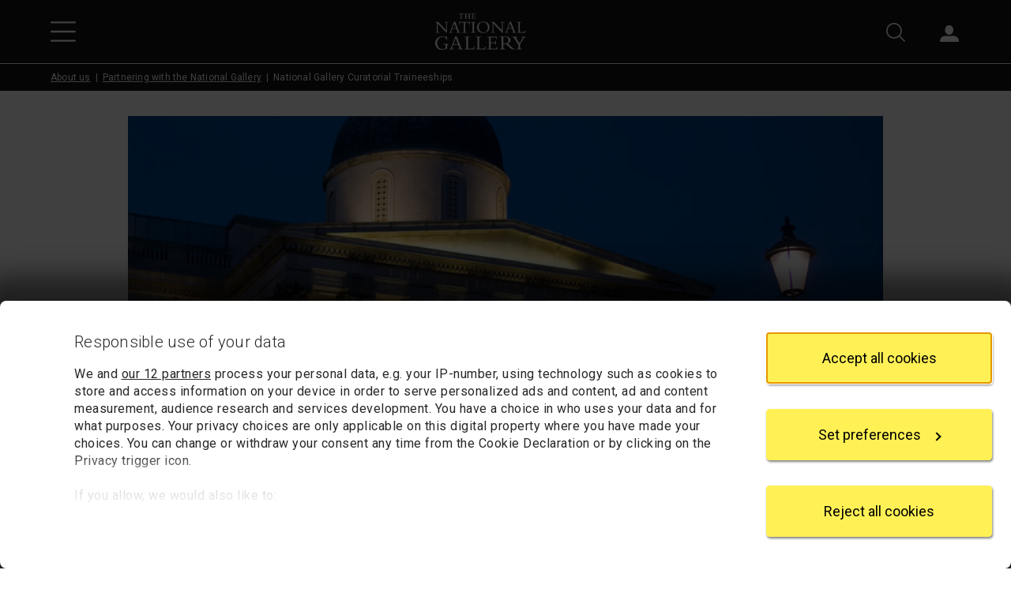

--- FILE ---
content_type: text/html; charset=utf-8
request_url: https://www.nationalgallery.org.uk/about-us/partnering-with-the-national-gallery/national-gallery-curatorial-traineeships
body_size: 9520
content:



<!DOCTYPE html>
<html lang="en-GB" data-bs-theme="light">
<head>
    <meta charset="utf-8">
    <meta name="viewport" content="width=device-width, initial-scale=1, shrink-to-fit=no">
    <title>National Gallery Curatorial Traineeships | Partnering with the National Gallery | National Gallery, London</title>
        <meta name="description" content="The National Gallery Curatorial Traineeships supported by Art Fund">
    <meta name="author" content="The National Gallery, London">

    <link rel="canonical" href="https://www.nationalgallery.org.uk/about-us/partnering-with-the-national-gallery/national-gallery-curatorial-traineeships">
    <link rel="icon" href="/favicon.ico">

    <link rel="preconnect" href="https://fonts.googleapis.com">
    <link rel="preconnect" href="https://fonts.gstatic.com" crossorigin>
    <link rel="stylesheet" href="https://fonts.googleapis.com/css2?family=Roboto:wght@300;400;500;700&amp;family=Cormorant+Garamond:wght@300;400;500;700&amp;display=swap" />

    <link rel="stylesheet" href="/css/base.bundle.css?v=BNY4yderRdAzhOIoZBNDXOioVb0" />
    <link rel="stylesheet" href="/css/partials.bundle.css?v=EWd4m32dGGgR5ATgcCZKtH99PxE" />

    
        <link rel="stylesheet" href="/v2/css/standard.css?v=kQHi0rnF2I8c8-mqb8rOFlUP8zc" />
    

    




    <script data-cookieconsent="ignore">
    window.dataLayer = window.dataLayer || [];
    function gtag() {
        dataLayer.push(arguments);
    }

    gtag("consent", "default", {
        ad_personalization: "denied",
        ad_storage: "denied",
        ad_user_data: "denied",
        analytics_storage: "denied",
        functionality_storage: "denied",
        personalization_storage: "denied",
        security_storage: "granted",
        wait_for_update: 500
    });
    gtag("set", "ads_data_redaction", true);
    gtag("set", "url_passthrough", false);
</script>

<script data-cookieconsent="ignore">
    window["gtag_enable_tcf_support"] = true;
</script>

    <!-- Google Tag Manager -->
<script data-cookieconsent="ignore">
    (function (w, d, s, l, i) {
        w[l] = w[l] || []; w[l].push({
            'gtm.start':
                new Date().getTime(), event: 'gtm.js'
        }); var f = d.getElementsByTagName(s)[0],
            j = d.createElement(s), dl = l != 'dataLayer' ? '&l=' + l : ''; j.async = true; j.src =
                'https://www.googletagmanager.com/gtm.js?id=' + i + dl; f.parentNode.insertBefore(j, f);
    })(window, document, 'script', 'dataLayer', 'GTM-TW25HX');
</script>
<!-- End Google Tag Manager -->

    <script id="CookiebotConfiguration" type="application/json" data-cookieconsent="ignore">
    {
      "Frameworks": {
        "IABTCF2": {
          "AllowedVendors": [11, 68, 126, 132, 150, 259, 373, 524, 726, 755, 793, 804, 812, 877],
          "AllowedGoogleACVendors": []
        }
      }
    }
</script>

<script id="Cookiebot" src="https://consent.cookiebot.com/uc.js" data-cbid="7b3c581a-47fb-447f-ae48-1d195d909df2" data-framework="TCFv2.2" data-widget-enabled="false"></script>

</head>
<body>
    <!-- Google Tag Manager (noscript) -->
<noscript>
    <iframe src="https://www.googletagmanager.com/ns.html?id=GTM-TW25HX" height="0" width="0" style="display:none;visibility:hidden"></iframe>
</noscript>
<!-- End Google Tag Manager (noscript) -->


    



    






<a id="top" class="btn btn-primary visually-hidden-focusable" href="#content">Skip to main content</a>

<header class="top-bar ">
    <div class="icons d-flex">
        <div class="pw-container d-flex justify-content-between align-items-center">
            <div class="left-icons">
                    <button type="button" id="TopBarMenuButton" class="btn btn-icon btn-menu" aria-expanded="false" aria-controls="TopBarMenu">
                        <img class="open-icon" src="https://www.nationalgallery.org.uk/v3/img/icons/white/hamburger-menu.svg" alt="Open main menu">
                        <img class="close-icon" src="https://www.nationalgallery.org.uk/v3/img/icons/white/close.svg" alt="Close main menu">
                    </button>
            </div>
            <div class="logo">
                <a href="https://www.nationalgallery.org.uk/"><img src="https://www.nationalgallery.org.uk/v2/img/logos/ng-logo-white-320.png" alt="The National Gallery logo"></a>
            </div>
            <div class="right-icons">
                    <div class="search">
                        <button type="button" id="TopBarSearchButton1" class="btn btn-icon btn-search" aria-expanded="false" aria-controls="TopBarSearchForm">
                            <img src="https://www.nationalgallery.org.uk/v3/img/icons/white/search.svg" alt="Search">
                        </button>
                    </div>
                    <div class="sign-in d-none d-md-inline-block">
                        <p id="AccountStatusText" class="visually-hidden" aria-live="polite"></p>
                        <div class="dropdown anonymous-user" style="display: block" data-bs-theme="light">
                            <button type="button" id="SignInMenuButton" class="btn btn-icon btn-account dropdown-toggle" data-bs-toggle="dropdown" aria-expanded="false" aria-controls="SignInMenu">
                                <img src="https://www.nationalgallery.org.uk/v3/img/icons/white/account.svg" alt="Sign in">
                                <span class="sessionUserBasketStateWrap">
                                    <span class="sessionUserBasketState" style="display: none"></span>
                                </span>
                            </button>
                            <div id="SignInMenu" class="dropdown-menu" role="menu" aria-labelledby="SignInMenuButton">
                                <a class="dropdown-item" href="https://my.nationalgallery.org.uk/cart/details">
                                    <div class="basket-icon">
                                        <div class="sessionUserBasketItemsCount" style="display: none"></div>
                                    </div>My basket
                                </a>
                                <div class="dropdown-divider"></div>
                                <a class="dropdown-item" href="https://my.nationalgallery.org.uk/account/login?returnurl=https%3a%2f%2fwww.nationalgallery.org.uk%2fabout-us%2fpartnering-with-the-national-gallery%2fnational-gallery-curatorial-traineeships">
                                    <div class="spacer-icon"></div>Sign in
                                </a>
                            </div>
                        </div>
                        <div class="dropdown authenticated-user" style="display: none" data-bs-theme="light">
                            <button type="button" id="AccountMenuButton" class="btn btn-icon btn-account dropdown-toggle" data-bs-toggle="dropdown" aria-expanded="false" aria-controls="AccountMenu">
                                <img src="https://www.nationalgallery.org.uk/v3/img/icons/white/account.svg" alt="Account">
                                <span class="sessionUserBasketStateWrap">
                                    <span class="sessionUserBasketState" style="display: none"></span>
                                    <span class="sessionUserInitials" aria-hidden="true"></span>
                                </span>
                            </button>
                            <div id="AccountMenu" class="dropdown-menu" role="menu" aria-labelledby="AccountMenuButton">
                                <a class="dropdown-item" href="https://my.nationalgallery.org.uk/cart/details">
                                    <div class="basket-icon">
                                        <div class="sessionUserBasketItemsCount" style="display: none"></div>
                                    </div>My basket
                                </a>
                                <a class="dropdown-item" href="https://my.nationalgallery.org.uk/account/content"><div class="gear-icon"></div>My account</a>
                                <div class="dropdown-divider"></div>
                                <a class="dropdown-item" href="https://my.nationalgallery.org.uk/account/logout"><div class="spacer-icon"></div>Sign out</a>
                            </div>
                        </div>
                    </div>
            </div>
        </div>
    </div>

        <nav id="TopBarMenu" class="menu level-1" aria-label="Main menu" aria-hidden="true" data-bs-theme="light">
            <div class="position-relative">
                <div class="content level-1-content">
                    <ul>
                            <li class=" menu-item-wrapper">
                                    <a class="menu-item" href="https://www.nationalgallery.org.uk/">Home</a>
                            </li>
                            <li class=" menu-item-wrapper">
                                    
                                    
                                        <button id="Menu91262Button" type="button" class="menu-item menu-opener" data-open="91262" aria-expanded="false" aria-controls="91262">Visit us</button>
                                    
                            </li>
                            <li class=" menu-item-wrapper">
                                    
                                    
                                        <button id="Menu91268Button" type="button" class="menu-item menu-opener" data-open="91268" aria-expanded="false" aria-controls="91268">Exhibitions and events</button>
                                    
                            </li>
                            <li class=" menu-item-wrapper">
                                    
                                    
                                        <button id="Menu91272Button" type="button" class="menu-item menu-opener" data-open="91272" aria-expanded="false" aria-controls="91272">Art and artists</button>
                                    
                            </li>
                            <li class=" menu-item-wrapper">
                                    
                                    
                                        <button id="Menu91276Button" type="button" class="menu-item menu-opener" data-open="91276" aria-expanded="false" aria-controls="91276">Learning</button>
                                    
                            </li>
                            <li class=" menu-item-wrapper">
                                    
                                    
                                        <button id="Menu91280Button" type="button" class="menu-item menu-opener" data-open="91280" aria-expanded="false" aria-controls="91280">Research</button>
                                    
                            </li>
                            <li class=" menu-item-wrapper">
                                    <a class="menu-item" href="https://www.nationalgallery.org.uk/membership">Membership</a>
                            </li>
                            <li class=" menu-item-wrapper">
                                    
                                    
                                        <button id="Menu91288Button" type="button" class="menu-item menu-opener" data-open="91288" aria-expanded="false" aria-controls="91288">Support us</button>
                                    
                            </li>
                            <li class=" menu-item-wrapper">
                                    <a class="menu-item" href="https://shop.nationalgallery.org.uk/">Shop</a>
                            </li>
                    </ul>
                        <ul class="d-md-none">
                            <li class="menu-item-wrapper anonymous-user">
                                <a class="menu-item" href="https://my.nationalgallery.org.uk/account/login?returnurl=https%3a%2f%2fwww.nationalgallery.org.uk%2fabout-us%2fpartnering-with-the-national-gallery%2fnational-gallery-curatorial-traineeships">Sign in</a>
                            </li>
                            <li class="menu-item-wrapper authenticated-user" style="display: none">
                                <a class="menu-item" href="https://my.nationalgallery.org.uk/account/content">My account</a>
                            </li>
                            <li class="menu-item-wrapper authenticated-user" style="display: none">
                                <a class="menu-item" href="https://my.nationalgallery.org.uk/account/logout">Sign out (<span class="sessionUserInitials" aria-hidden="true"></span>)</a>
                            </li>
                        </ul>
                </div>
                <div class="angle-cut"></div>
                <div class="level-2-placeholder"></div>
            </div>
                <div id="91262" class="menu level-2">
                    <div class="content">
                        <button type="button" class="menu-heading" aria-label="Close Visit us">
                            Visit us
                        </button>
                            <ul>
                                    <li>
                                        <a class="menu-item" href="https://www.nationalgallery.org.uk/visiting/plan-your-visit">Plan your visit</a>
                                    </li>
                                    <li>
                                        <a class="menu-item" href="https://www.nationalgallery.org.uk/visiting/floorplans">Floorplans</a>
                                    </li>
                                    <li>
                                        <a class="menu-item" href="https://www.nationalgallery.org.uk/visiting/access">Access</a>
                                    </li>
                                    <li>
                                        <a class="menu-item" href="https://www.nationalgallery.org.uk/visiting/family-activities">Family activities</a>
                                    </li>
                                    <li>
                                        <a class="menu-item" href="https://www.nationalgallery.org.uk/visiting/eat-and-drink">Eat and drink</a>
                                    </li>
                                    <li>
                                        <a class="menu-item" href="https://www.nationalgallery.org.uk/visiting/across-the-uk">Across the UK</a>
                                    </li>
                                    <li>
                                        <a class="menu-item" href="https://www.nationalgallery.org.uk/visiting/virtual-gallery">Virtual Gallery</a>
                                    </li>
                            </ul>
                    </div>
                </div>
                <div id="91268" class="menu level-2">
                    <div class="content">
                        <button type="button" class="menu-heading" aria-label="Close Exhibitions and events">
                            Exhibitions and events
                        </button>
                            <ul>
                                    <li>
                                        <a class="menu-item" href="https://www.nationalgallery.org.uk/whats-on">What&#x27;s on now</a>
                                    </li>
                                    <li>
                                        <a class="menu-item" href="https://www.nationalgallery.org.uk/exhibitions">Exhibitions</a>
                                    </li>
                                    <li>
                                        <a class="menu-item" href="https://www.nationalgallery.org.uk/events">Events</a>
                                    </li>
                            </ul>
                    </div>
                </div>
                <div id="91272" class="menu level-2">
                    <div class="content">
                        <button type="button" class="menu-heading" aria-label="Close Art and artists">
                            Art and artists
                        </button>
                            <ul>
                                    <li>
                                        <a class="menu-item" href="https://www.nationalgallery.org.uk/paintings/explore-the-collection">Explore the collection</a>
                                    </li>
                                    <li>
                                        <a class="menu-item" href="https://www.nationalgallery.org.uk/paintings/must-sees">Highlights from the collection</a>
                                    </li>
                                    <li>
                                        <a class="menu-item" href="https://www.nationalgallery.org.uk/paintings/latest-arrivals">Latest arrivals</a>
                                    </li>
                                    <li>
                                        <a class="menu-item" href="https://www.nationalgallery.org.uk/paintings/picture-of-the-month">Picture of the month</a>
                                    </li>
                                    <li>
                                        <a class="menu-item" href="https://www.nationalgallery.org.uk/paintings/residency-programmes">Contemporary residencies</a>
                                    </li>
                                    <li>
                                        <a class="menu-item" href="https://www.nationalgallery.org.uk/stories">Latest stories</a>
                                    </li>
                            </ul>
                    </div>
                </div>
                <div id="91276" class="menu level-2">
                    <div class="content">
                        <button type="button" class="menu-heading" aria-label="Close Learning">
                            Learning
                        </button>
                            <ul>
                                    <li>
                                        <a class="menu-item" href="https://www.nationalgallery.org.uk/learning/about-learning">About Learning</a>
                                    </li>
                                    <li>
                                        <a class="menu-item" href="https://www.nationalgallery.org.uk/learning/primary-schools">Primary schools</a>
                                    </li>
                                    <li>
                                        <a class="menu-item" href="https://www.nationalgallery.org.uk/learning/secondary-schools">Secondary schools</a>
                                    </li>
                                    <li>
                                        <a class="menu-item" href="https://www.nationalgallery.org.uk/learning/send-programme">SEND programme</a>
                                    </li>
                                    <li>
                                        <a class="menu-item" href="https://www.nationalgallery.org.uk/learning/courses">Courses</a>
                                    </li>
                                    <li>
                                        <a class="menu-item" href="https://www.nationalgallery.org.uk/learning/roden-centre-for-creative-learning">The Roden Centre for Creative Learning</a>
                                    </li>
                            </ul>
                    </div>
                </div>
                <div id="91280" class="menu level-2">
                    <div class="content">
                        <button type="button" class="menu-heading" aria-label="Close Research">
                            Research
                        </button>
                            <ul>
                                    <li>
                                        <a class="menu-item" href="https://www.nationalgallery.org.uk/research">About research</a>
                                    </li>
                                    <li>
                                        <a class="menu-item" href="https://www.nationalgallery.org.uk/research/our-researchers">Our researchers</a>
                                    </li>
                                    <li>
                                        <a class="menu-item" href="https://www.nationalgallery.org.uk/research/library-and-archive">Library and Archive</a>
                                    </li>
                            </ul>
                    </div>
                </div>
                <div id="91288" class="menu level-2">
                    <div class="content">
                        <button type="button" class="menu-heading" aria-label="Close Support us">
                            Support us
                        </button>
                            <ul>
                                    <li>
                                        <a class="menu-item" href="https://www.nationalgallery.org.uk/support-us">Support us</a>
                                    </li>
                                    <li>
                                        <a class="menu-item" href="https://www.nationalgallery.org.uk/support-us/make-a-donation">Donate today</a>
                                    </li>
                                    <li>
                                        <a class="menu-item" href="https://www.nationalgallery.org.uk/support-us/leave-a-legacy">Leave a legacy</a>
                                    </li>
                                    <li>
                                        <a class="menu-item" href="https://www.nationalgallery.org.uk/support-us/join-the-patrons">Join the Patrons</a>
                                    </li>
                                    <li>
                                        <a class="menu-item" href="https://www.nationalgallery.org.uk/support-us/individuals-trusts-and-foundations">Individuals, Trusts and Foundations</a>
                                    </li>
                                    <li>
                                        <a class="menu-item" href="https://www.nationalgallery.org.uk/support-us/corporate-support">Corporate support</a>
                                    </li>
                            </ul>
                    </div>
                </div>
        </nav>
        <div id="TopBarSearchForm" class="search-form" role="search" aria-label="Site" aria-hidden="true" data-bs-theme="light">
            <div class="pw-container">
                <div class="row">
                    <div class="col-12 col-xs-12">
                        <div class="content">
                            <form action="https://www.nationalgallery.org.uk/search" method="get">
                                <button type="button" id="TopBarCloseSearchButton" class="close-button">
                                    <img src="https://www.nationalgallery.org.uk/v2/img/icons/close-thin.svg" alt="Close search form">
                                </button>
                                <div class="heading mb-4">Search</div>
                                <fieldset>
                                    <legend class="visually-hidden">Area to search</legend>
                                    
    <div class="radiobutton-ng clearfix ">
        <input type="radio" id="area-1" name="area" value="" checked >
        <div class="label">
            <label for="area-1">
                Entire website
            </label>
        </div>
    </div>

                                    
    <div class="radiobutton-ng clearfix ">
        <input type="radio" id="area-2" name="area" value="painting"  >
        <div class="label">
            <label for="area-2">
                Paintings
            </label>
        </div>
    </div>

                                    
    <div class="radiobutton-ng clearfix ">
        <input type="radio" id="area-3" name="area" value="artist"  >
        <div class="label">
            <label for="area-3">
                Artists
            </label>
        </div>
    </div>

                                    
    <div class="radiobutton-ng clearfix ">
        <input type="radio" id="area-4" name="area" value="event"  >
        <div class="label">
            <label for="area-4">
                Events
            </label>
        </div>
    </div>

                                </fieldset>
                                <label for="TopBarSearchBox" class="visually-hidden" tabindex="-1">Enter your search text</label>
                                <div class="text-and-button">
                                    <input type="text" id="TopBarSearchBox" class="textbox" name="q" autocomplete="on">
                                    <button type="submit" id="TopBarSearchButton2" class="submit-button"><img src="https://www.nationalgallery.org.uk/v2/img/icons/search-grey.svg" alt="Search"></button>
                                </div>
                            </form>
                        </div>
                    </div>
                </div>
            </div>
        </div>

    <script>
        var sSharingCookieName = "ngSessOn";
        var sDataInitials = "ngSessUser";
        var sDataBasketCount = "ngSessBasket";
        var sDataMembershipStatus = "ngSessMember";
        var sDataUserId = "ngSessUid";
        var tNewApiSessionUrl = "https://my.nationalgallery.org.uk/api/session/sessionkey";
    </script>
</header>


<div class="main top-bar-sm">
    

    <nav aria-label="Breadcrumb" class="breadcrumb-top-bar">
        <ol class="breadcrumb pw-container">
                <li class="breadcrumb-item"><a href="/about-us">About us</a></li>
                <li class="breadcrumb-item"><a href="/about-us/partnering-with-the-national-gallery">Partnering with the National Gallery</a></li>

            <li class="breadcrumb-item active" aria-current="page">National Gallery Curatorial Traineeships</li>
        </ol>
    </nav>


    <a id="content" class="visually-hidden"></a>
    <main class="p-document-page">

        



        

            <div class="banner-image small-banner">
                <div class="pw-container">
                    <div class="pw-row justify-content-center">
                        <div class="col-12 col-lg-10">
                            <img src="/media/8479/friday-lates-c-wide.jpg" alt="">
                        </div>
                    </div>
                </div>
            </div>


        <div class="pw-container">
            <div class="pw-row justify-content-center">
                <div class="col-12 col-lg-10">
                    <header class="title-area end-with-line">
                        <h1 class="h1">National Gallery Curatorial Traineeships</h1>
                    </header>
                </div>
            </div>
        </div>
        <div class="pw-container pb-4 pb-lg-5">
            <div class="pw-row justify-content-center">
                <div class="col-12 col-lg-10">
                    <div class="body-text rte">
                        <h2><span class="NormalTextRun SCXW47029640 BCX0" data-ccp-parastyle="heading 1">National Gallery Curatorial Traineeships 2019</span>–<span class="NormalTextRun SCXW47029640 BCX0" data-ccp-parastyle="heading 1">20</span> </h2>
<p><strong><span>Corinna Henderson</span></strong><span> and </span><strong><span>Jemma Craig</span></strong><span> </span><span>were selected to </span><span>join the 2019</span>–<span>20 National Gallery Curatorial Traineeship Programme </span><span>with Art Fund support and with the assistance of the </span><span>Vivmar</span><span> Foundation.</span> </p>


    <div class="m-image-and-caption py-4 float-start">
        <div class="image">
            <img src="/media/qccdpdkv/curatorial-trainees-latest.png" alt="" />
        </div>
            <div class="caption pt-3">Corinna Henderson and Gemma Craig were selected to join the 2019-20 National Gallery Curatorial Traineeship programme with Art Fund support and with the assistance of the Vivmar Foundation.  </div>
    </div>

<p><span>Two new trainees, Jemma </span><span>Craig</span><span> and Corinna Henderson, beg</span><span>a</span><span>n six months of on-the-job curatorial training at the National Gallery, London, before starting </span><span>their respective positions at</span><span> </span><span>Southampton City Art Gallery and Museums Sheffield.</span> </p>
<p><span>Launched in 2011, the Curatorial Traineeship Programme was established jointly by the National Gallery and Art Fund to address the need for object and collections-based expertise and to nurture the next generation of curators.</span> </p>
<p><strong><span>Jemma Craig</span></strong><span> is on secondment at Southampton City Art Gallery, building on its longstanding relationship with the National Gallery, and resulting in an exhibition that will bring fresh perspectives to key European paintings in the Collection. </span><span>The exhibition '</span>Creating a National Collection: The Partnership between Southampton City Art Gallery and the National Gallery'<span> runs from 28 May to 4 September 2021.</span> </p>
<p> </p>
<p><a href="https://www.southamptoncityartgallery.com/whats-on/creating-a-national-collection-the-partnership-between-southampton-city-art-gallery-and-the-national-gallery/"><span data-ccp-charstyle="Hyperlink">https://www.southamptoncityartgallery.com/whats-on/creating-a-national-collection-the-partnership-between-southampton-city-art-gallery-and-the-national-gallery/</span></a> </p>
<p><span>Jemma Craig read English Literature with Linguistics at the University of Westminster and 20</span><span data-fontsize="10">th</span><span> and 21</span><span data-fontsize="10">st</span><span> century Literature at the University of Southampton. </span><span>S</span><span>he </span><span>formerly </span><span>worked as a Museum and Gallery Attendant and assisted with exhibitions research and installation at Southampton City Art Gallery. Jemma has a keen interest in historic European paintings. </span> </p>
<p><span>Creating a National Collection #1 – Introducing Jemma </span><a href="https://www.southamptoncityartgallery.com/2021/04/creating-a-collection-1/"><span data-ccp-charstyle="Hyperlink">https://www.southamptoncityartgallery.com/2021/04/creating-a-collection-1/</span></a> </p>
<p><strong><span>Corinna Henderson</span></strong><span> has a BA in History of Art and Film from Manchester Metropolitan University and is studying for her MA History of Art part-time at Birkbeck, University of London. She has undertaken </span><span>a number of</span><span> museum and gallery internships and was awarded </span><span>a</span><span> </span><span>Venice Biennale Research Fellowship from the British Council in partnership with Birkbeck. </span> </p>
<p><span>Corinna’s</span><span> secondment to Museums Sheffield provides </span><span>her with </span><span>an opportunity to research the Graves Art Gallery’s collection of 19</span><span data-fontsize="10">th</span><span>-century paintings, resulting in </span><span>public outcomes</span><span> that will combine the critical re-interpretation of conventional narratives with contemporary perspectives.</span> </p>
<p><a href="https://www.museums-sheffield.org.uk/"><span>https://www.museums-sheffield.org.uk/</span></a> </p>
                    </div>
                    


                </div>
            </div>
        </div>


        

                <nav class="c-related-content c-related-content-dark-style py-4" aria-label="See also">


<div class="line-title  mb-lt">
	<div class="pw-container">
		<div class="pw-row">
			<h2 class="col-12" >
				<span class="main-span">
					<span class="line-title-elements-wrap">
						<span>See also</span>
					</span>
				</span>
			</h2>
		</div>
	</div>
</div>
                    <div class="pw-container">
                        <ul class="pw-row ng-card-ul">


    <li class="ng-card-wrap col-12 col-sm-6 col-lg-4"     >
        <article class="ng-card" aria-label="Card 1 of 1">
            <a href="/about-us/partnering-with-the-national-gallery/national-gallery-curatorial-traineeships/past-curatorial-traineeships" target="_self">
                <div class="panel-content">
                    <div class="title trimmed">Past Curatorial Traineeships</div>
                </div>
            </a>
        </article>
    </li>
                        </ul>
                    </div>
                </nav>


    </main>
</div>



<footer class="footer ">
    <h2 class="visually-hidden">Footer</h2>
        <div class="address-and-signup">
            <div class="pw-container">
                <div class="pw-row align-items-center">
                    <div class="col-12 col-xs-12 col-sm-6">
        <div class="logo">
            <img src="https://www.nationalgallery.org.uk/v2/img/logos/ng-logo-white-320.png" alt="The National Gallery">
        </div>
        <div class="address">
            <address>
                <div class="postal">
                    Trafalgar Square<br>
                    London<br>
                    WC2N 5DN
                </div>
                <div class="email">
                    <a href="mailto:hello@nationalgallery.org.uk">hello@nationalgallery.org.uk</a>
                </div>
            </address>
        </div>
                    </div>
                    <div class="col-12 col-xs-12 col-sm-6">
                        <div class="signup">
                            <h3 class="title">Brighten up your inbox</h3>
                            <div class="text">
                                <p>Experience the wonder of art with all the latest news from the Gallery, updates on exhibitions, plus occasional offers and information on how to support us.</p>
                            </div>
                            <div class="button">
                                <a class="btn btn-primary btn-sm btn-next" href="https://www.nationalgallery.org.uk/subscribe">Sign up<span class='visually-hidden'> for emails</span></a>
                            </div>
                        </div>
                    </div>
                </div>
            </div>
        </div>
    <div class="links">
        <div class="pw-container">
            <div class="pw-row">
                    <nav class="col-12 col-xs-12 col-sm-6 col-md-3 links-list" aria-label="About us">
                        <h3 class="title">About us</h3>
                            <ul>
                                    <li><a href="https://www.nationalgallery.org.uk/about-us/faq">Frequently asked questions</a></li>
                                    <li><a href="https://www.nationalgallery.org.uk/about-us">Organisation</a></li>
                                    <li><a href="https://www.nationalgallery.org.uk/about-us/project-domani">Project Domani</a></li>
                                    <li><a href="https://www.nationalgallery.org.uk/about-us/press-and-media">Press</a></li>
                            </ul>
                    </nav>
                    <nav class="col-12 col-xs-12 col-sm-6 col-md-3 links-list" aria-label="Commercial">
                        <h3 class="title">Commercial</h3>
                            <ul>
                                    <li><a href="https://shop.nationalgallery.org.uk/">Shop</a></li>
                                    <li><a href="https://www.nationalgallery.org.uk/venue-hire">Venue hire</a></li>
                                    <li><a href="https://www.nationalgallery.org.uk/visiting/group-and-private-tours">Group and private tours</a></li>
                                    <li><a href="https://www.nationalgalleryimages.co.uk/">Picture library</a></li>
                            </ul>
                    </nav>
                    <nav class="col-12 col-xs-12 col-sm-6 col-md-3 links-list" aria-label="Work with us">
                        <h3 class="title">Work with us</h3>
                            <ul>
                                    <li><a href="https://www.nationalgallery.org.uk/about-us/partnering-with-the-national-gallery">Partnering with the Gallery</a></li>
                                    <li><a href="https://www.nationalgallery.org.uk/about-us/partnering-with-the-national-gallery/borrowing-from-the-national-gallery-a-guide">Borrowing from the Gallery</a></li>
                                    <li><a href="https://www.nationalgallery.org.uk/about-us/jobs/working-at-the-gallery">Jobs</a></li>
                            </ul>
                    </nav>
                    <nav class="col-12 col-xs-12 col-sm-6 col-md-3 links-list" aria-label="User information">
                        <h3 class="title">User information</h3>
                            <ul>
                                    <li><a href="https://www.nationalgallery.org.uk/accessibility">Accessibility</a></li>
                                    <li><a href="https://www.nationalgallery.org.uk/general-privacy-notice">Privacy notice</a></li>
                                    <li><a href="https://www.nationalgallery.org.uk/cookies-policy">Cookies policy</a></li>
                                    <li><a href="javascript:Cookiebot.renew()">Change cookie settings</a></li>
                                    <li><a href="https://www.nationalgallery.org.uk/terms-of-use">Website terms of use</a></li>
                                    <li><a href="https://www.nationalgallery.org.uk/about-us/organisation/policies/modern-slavery-and-human-trafficking-statement">Modern Slavery Statement</a></li>
                            </ul>
                    </nav>
            </div>
        </div>
    </div>
        <div class="pw-container">
            <div class="social">
                <h3 class="title">Follow our stories</h3>
                

<div class="icons">
    <a href="https://www.facebook.com/thenationalgallery"><img src="https://www.nationalgallery.org.uk/v2/img/logos/facebook-circle.svg" alt="Facebook"></a>
    <a href="https://www.youtube.com/user/nationalgalleryuk"><img src="https://www.nationalgallery.org.uk/v2/img/logos/youtube-circle.svg" alt="YouTube"></a>
    <a href="https://www.instagram.com/nationalgallery/"><img src="https://www.nationalgallery.org.uk/v2/img/logos/instagram-circle.svg" alt="Instagram"></a>
    <a href="https://www.threads.net/@nationalgallery"><img src="https://www.nationalgallery.org.uk/v2/img/logos/threads-circle.svg" alt="Threads"></a>
    <a href="https://twitter.com/nationalgallery"><img src="https://www.nationalgallery.org.uk/v2/img/logos/x-circle.svg" alt="X"></a>
    <a href="https://www.tiktok.com/@nationalgallerylondon"><img src="https://www.nationalgallery.org.uk/v2/img/logos/tiktok-circle.svg" alt="TikTok"></a>
</div>

            </div>
        </div>
    <div class="copyright">
        <div class="pw-container">
            Copyright &copy; 2016&ndash;2026 The National Gallery
        </div>
    </div>
</footer>




    <script src="/js/base.bundle.js?v=_0W2WH_-_0VslHclPYIDEgqyrBE"></script>
    <script src="/js/partials.bundle.js?v=BqQ0kY5BhyRMSDOn4fP28ki50BU"></script>

    

    
    

        <script>

                attachPopup({
                    id: "ngPopupGalleryEntry",
                    matchUrl: "k=GalleryEntry",
                    desktopImage: "/media/35614/desktop-pop-up-stubbs-6569.jpg",
                    mobileImage: "/media/35613/mobile-pop-up-stubbs-ng6569.jpg",
                    title: "<p>Members enjoy priority booking, previews and exclusive benefits</p>",
                    subtitle: "Already a Member? Sign in to book entry.",
                    button1Text: "Sign in as a Member",
                    button1Url: "https://my.nationalgallery.org.uk/account/login?returnurl=%2Fevents%3Fk%3DGalleryEntry2",
                    button2Text: "Continue to book entry",
                    button2Url: "",
                });
            
                attachPopup({
                    id: "ngPopupNeoImps",
                    matchUrl: "k=NeoImp1",
                    desktopImage: "/media/ycmd3qz1/desktop.jpg",
                    mobileImage: "/media/mqch00ys/mobile.jpg",
                    title: "<p>Members see our exhibitions first and for free.&nbsp;<a href=\"/membership\" title=\"Membership\">Become a Member today.</a></p>",
                    subtitle: "Already a Member? Sign in to book your tickets.",
                    button1Text: "Sign in as a Member",
                    button1Url: "https://my.nationalgallery.org.uk/account/login?returnurl=%2Fevents%3Fk%3DNeoImp2",
                    button2Text: "Continue to book tickets",
                    button2Url: "",
                });
            
                attachPopup({
                    id: "ngPopupWrightofDerby",
                    matchUrl: "k=WrightofDerby1",
                    desktopImage: "/media/kjdjyicp/wod-memebership-475-x-672.jpg",
                    mobileImage: "/media/g2xgberz/wod-memebership-510-x-263.jpg",
                    title: "<p>Members see our exhibitions first and for free.&nbsp;<a href=\"/membership\" title=\"Membership\">Become a Member today.</a></p>",
                    subtitle: "Already a Member? Sign in to book your tickets.",
                    button1Text: "Sign in as a Member",
                    button1Url: "https://my.nationalgallery.org.uk/account/login?returnurl=%2Fevents%3Fk%3DWrightofDerby2",
                    button2Text: "Continue to book tickets",
                    button2Url: "",
                });
                    </script>

    



    <link rel="stylesheet" href="/v2/css/umbraco-forms.css?v=gH34QuuXoUZenO6A9x2DZh9JhEw" />

    
</body>
</html>


--- FILE ---
content_type: text/css; charset=UTF-8
request_url: https://www.nationalgallery.org.uk/v2/css/standard.css?v=kQHi0rnF2I8c8-mqb8rOFlUP8zc
body_size: 2213
content:
.image-caption,.rte .caption,.rte .image-caption{font-size:var(--fs-aaa);color:var(--bs-body-color);font-weight:400;margin-bottom:1rem}a{float:none;text-decoration:underline}.body-text.rte p,.body-text.rte a{color:var(--bs-body-color)!important}.body-text.rte h2,.body-text.rte h3,.body-text.rte h4,.body-text.rte h5,.body-text.rte h6{color:var(--headings-color)!important}.body-text.rte .umbraco-forms a{color:inherit!important}.body-text.rte iframe{max-width:100%}.body-text img{max-width:100%}.body-text .p-card-pane .thumbnail img{max-width:none}.body-text h2,.body-text .h2,.body-text h3,.body-text .h3{margin-bottom:1rem;padding-top:1.5rem}.body-text>h2:first-child,.body-text>h3:first-child,.body-text>.h2:first-child,.body-text>.h3:first-child{padding-top:0}.document-footer{background-color:#f2f2f2;padding:1.5rem 0 .5rem 0}blockquote{margin-left:2rem;border-left:2px solid #ddd;padding-left:1rem}@media(min-width:768px){blockquote{margin-left:3rem}}h1{padding-top:1.375rem;margin-bottom:1rem}.title-area.end-with-line{position:relative;padding-bottom:.5rem;margin-bottom:1.375rem}.title-area.end-with-line:after{content:"";position:absolute;bottom:0;left:0;width:75%;max-width:255px;height:2px;background:#ddd;border-radius:2px}.summary{margin-top:.5rem;margin-bottom:.875rem}@media(min-width:768px){h1{padding-top:1.875rem}.title-area.end-with-line{margin-bottom:1.875rem}}.banner-image.small-banner img{max-width:100%;width:100%}@media(min-width:768px){.banner-image.small-banner{padding-top:2rem}}.banner-image.large-banner>div{position:relative;width:100%;height:100%;overflow:hidden}.banner-image.large-banner>div img{overflow:hidden;position:absolute;top:50%;left:50%;transform:translateX(-50%) translateY(-50%)}.banner-image.large-banner{height:195px}@media(min-width:768px){.banner-image.large-banner{height:250px}}@media(min-width:1600px){.banner-image.large-banner{height:360px}}.banner-image.image-caption{margin-top:.75rem}.document-index{padding-left:1.375rem;padding-bottom:1.375rem;margin-bottom:1.375rem;position:relative}@media(min-width:768px){.document-index{margin-bottom:1.875rem;padding-bottom:1.875rem}}.document-index:after{content:"";position:absolute;bottom:0;left:0;width:75%;max-width:255px;height:2px;background:#ddd;border-radius:2px}.document-index li{font-weight:normal;color:var(--purple-500);margin-top:.5rem}.document-index li:first-child{margin-top:0}.document-index li a{display:inline-block;position:relative;font-weight:normal;color:var(--purple-500);padding:3px 0}.document-index li a:after{content:"";display:inline-block;position:relative;margin-left:0;top:6px;width:24px;height:24px;background-image:url('../img/icons/chevron-right-blue.svg?v=HYpgrJ0XEZ6X1gkjWzgnrvdlU0Y');background-repeat:no-repeat;background-size:contain}.document-index li.current{color:var(--bs-body-color);padding-top:12px;padding-bottom:3px}.related-links-panel ul{margin:0 -15px;list-style:none;padding:0;display:flex;flex-wrap:wrap}.related-links-panel li{word-wrap:break-word;width:calc(100% - 30px);margin-left:15px;margin-right:15px;margin-bottom:1.5rem;display:inline-block}.related-links-panel li a{display:block;text-decoration:none}.related-links-panel li a .body{padding:1rem;background-color:#f2f2f2;color:var(--bs-body-color)}.related-links-panel li a .body .title{position:relative;font-size:var(--fs-c);font-weight:300;color:var(--headings-color);line-height:1.2}.related-links-panel li a .body .title.end-with-line{padding-bottom:.875rem;margin-bottom:.75rem}.related-links-panel li a .body .title.end-with-line:after{content:"";position:absolute;bottom:0;left:0;width:90px;height:2px;background:#e0e0e0;border-radius:2px}.related-links-panel li a .thumbnail{padding:1rem 1rem 0 1rem;background:#f2f2f2;overflow:hidden}.related-links-panel li a .thumbnail img{max-width:100%;width:100%}@media(max-width:575.98px){.related-links-panel li{max-width:400px}}@media(min-width:576px){.related-links-panel ul{margin-left:0;margin-right:0}}@media(min-width:576px) and (max-width:991.98px){.related-links-panel li{margin-left:15px;margin-right:15px;width:calc(50% - 16px)}.related-links-panel li:nth-child(2n+1){margin-left:0}.related-links-panel li:nth-child(2n){margin-right:0}}@media(min-width:992px){.related-links-panel li{width:calc((100% - 60px)/3 - 1px)}.related-links-panel li:nth-child(3n){margin-left:15px;margin-right:0}.related-links-panel li:nth-child(3n+1){margin-right:15px;margin-left:0}.related-links-panel li:nth-child(3n+2){margin-left:15px;margin-right:15px}}.title-area-controls ul{list-style:none;margin:0;padding:0;display:flex;flex-direction:column}.title-area-controls li.link-block{padding:.5rem 0;max-width:400px}.title-area-controls .link-block a{display:block;padding:.5rem;background-color:#f2f2f2;text-decoration:none;line-height:1.2}.title-area-controls .link-block a .body .title{font-size:var(--fs-c);font-weight:300;color:var(--headings-color)}.title-area-controls .link-block a .body .description{padding-top:.25rem;color:var(--bs-body-color)}@media(min-width:576px) and (max-width:767.98px){.title-area-controls ul{flex-direction:row;flex-wrap:wrap}.title-area-controls li.link-block{width:50%}.title-area-controls .link-block a{height:100%}.title-area-controls li.link-block:nth-child(2n){padding-left:.5rem}.title-area-controls li.link-block:nth-child(2n+1){padding-right:.5rem}}@media(max-width:767.98px){.title-area-controls{margin-bottom:1rem}}@media(min-width:768px){.title-area-wrap{display:flex;flex-direction:row}.title-area-wrap .title-area-controls{width:40%}.title-area-wrap .title-area{width:60%;padding-right:15px;display:flex;flex-direction:column;justify-content:center}.title-area-wrap .title-area-controls li.link-block{padding-left:0;padding-right:0}.title-area-wrap .title-area-controls li.link-block:first-child{padding-top:0}.title-area-wrap .title-area-controls li.link-block:last-child{padding-bottom:0}.title-area-wrap{margin-bottom:1.875rem;margin-top:1rem}.title-area-wrap .title-area.end-with-line{margin-bottom:0}}@media(min-width:1200px){.title-area-wrap .title-area-controls{width:35%}.title-area-wrap .title-area{width:65%}}.glossary-list ul{margin:0;padding:0;list-style:none}.glossary-list li{padding:.25rem 0}.alpha-link-list{text-align:center;margin-top:.5rem;margin-bottom:.5rem;font-size:var(--fs-aa)}.alpha-link-list ol{list-style:none;padding:0;margin:0}.alpha-link-list li{display:inline-block;position:relative;width:36px;height:36px;text-align:center;line-height:36px;border:var(--form-field-border);border-radius:var(--form-field-border-radius);margin:0 3px .5rem 3px}.alpha-link-list li.wide-li,.alpha-link-list.wide-alpha li{width:82px}.alpha-link-list li.current{background:var(--purple-500)}.alpha-link-list li a{text-decoration:none;display:block;color:#474747;width:100%;top:0;left:0}.alpha-link-list li.current a{color:#fff!important;font-weight:normal}